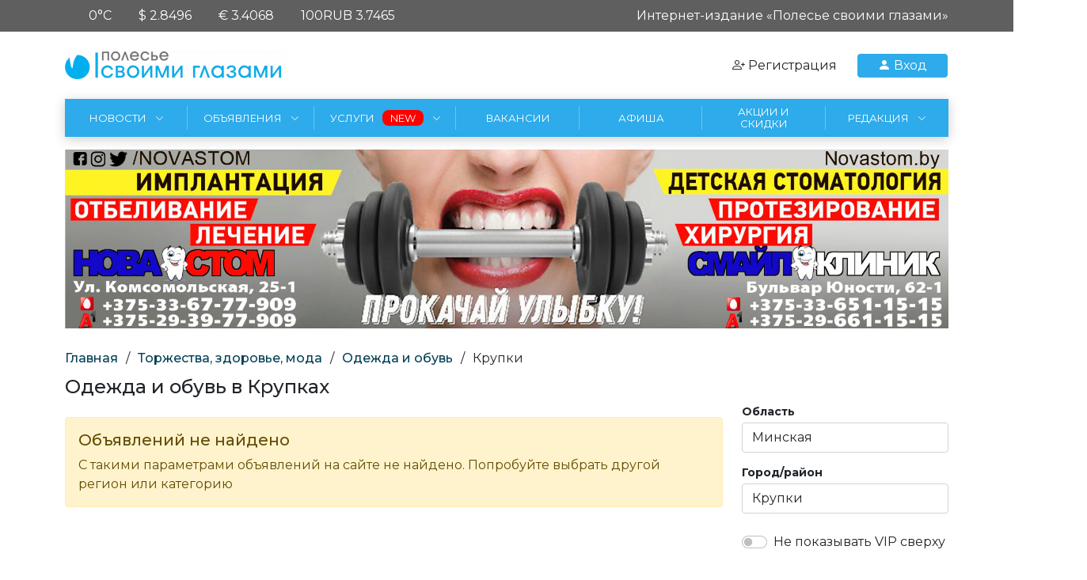

--- FILE ---
content_type: text/html; charset=utf-8
request_url: https://glaza.info/board/torzhestva-zdorove-moda/odezhda-i-obuv/filter/city%7C147
body_size: 15681
content:
<!doctype html>
<html lang="ru" class="no-js">
	<head>
		<meta name="viewport" content="width=device-width, initial-scale=1">
		<title>Одежда и обувь в Крупках. Бесплатные объяыления.</title>
<meta name="charset" content="utf-8">
<meta name="title" content="Одежда и обувь в Крупках. Бесплатные объяыления.">
<meta name="description" content="Бесплатные объявления. Одежда и обувь в Крупках. Объявления о предложении, покупке, поиске, обмене, продаже, спросе на сайте Своими Глазами">
<meta name="keywords" content="">
<meta name="generator" content="DataLife Engine (https://dle-news.ru)">
<link rel="canonical" href="https://glaza.info/board/torzhestva-zdorove-moda/odezhda-i-obuv/filter/city%7C147">
<link rel="alternate" type="application/rss+xml" title="" href="https://glaza.info/board/torzhestva-zdorove-moda/odezhda-i-obuv/rss.xml">
<link rel="search" type="application/opensearchdescription+xml" title="Интернет-портал «Полесье своими глазами» | Бесплатные частные и коммерческие объявления" href="https://glaza.info/index.php?do=opensearch">
<meta property="twitter:card" content="summary">
<meta property="twitter:title" content="Одежда и обувь в Крупках. Бесплатные объяыления.">
<meta property="twitter:description" content="Бесплатные объявления. Одежда и обувь в Крупках. Объявления о предложении, покупке, поиске, обмене, продаже, спросе на сайте Своими Глазами">
<meta property="og:type" content="article">
<meta property="og:site_name" content="Интернет-портал «Полесье своими глазами» | Бесплатные частные и коммерческие объявления">
<meta property="og:title" content="Одежда и обувь в Крупках. Бесплатные объяыления.">
<meta property="og:description" content="Бесплатные объявления. Одежда и обувь в Крупках. Объявления о предложении, покупке, поиске, обмене, продаже, спросе на сайте Своими Глазами">
<link href="/engine/editor/css/default.css?v=1.3.16" rel="stylesheet" type="text/css">
<script src="/engine/classes/js/jquery3.js?v=1.3.16"></script>
<script src="/engine/classes/js/jqueryui3.js?v=1.3.16" defer></script>
<script src="/engine/classes/js/dle_js.js?v=1.3.16" defer></script>
<script type="application/ld+json">{"@context":"https://schema.org","@graph":[{"@type":"BreadcrumbList","@context":"https://schema.org/","itemListElement":[{"@type":"ListItem","position":1,"item":{"@id":"https://glaza.info/","name":"Главная"}},{"@type":"ListItem","position":2,"item":{"@id":"https://glaza.info/board/torzhestva-zdorove-moda/","name":"Торжества, здоровье, мода"}},{"@type":"ListItem","position":3,"item":{"@id":"https://glaza.info/board/torzhestva-zdorove-moda/odezhda-i-obuv/","name":"Одежда и обувь"}},{"@type":"ListItem","position":4,"item":{"@id":null,"name":"Крупки"}}]}]}</script>
		<link rel="preconnect" href="https://fonts.googleapis.com">
		<link rel="preconnect" href="https://fonts.gstatic.com" crossorigin>
		<link href="https://fonts.googleapis.com/css2?family=Montserrat:wght@100;300;400;500;600;700;900&display=swap" rel="stylesheet">
		<link rel="stylesheet" href="/templates/maintemplate/css/bootstrap-icons.css">
		<link rel="stylesheet" href="/templates/maintemplate/css/swiper-bundle.min.css"/>
		
		
		
		<link rel="apple-touch-icon" sizes="57x57" href="https://glaza.info/uploads/images_cache/favicon_57x57.webp">
		<link rel="apple-touch-icon" sizes="60x60" href="https://glaza.info/uploads/images_cache/favicon_60x60.webp">
		<link rel="apple-touch-icon" sizes="72x72" href="https://glaza.info/uploads/images_cache/favicon_72x72.webp">
		<link rel="apple-touch-icon" sizes="76x76" href="https://glaza.info/uploads/images_cache/favicon_76x76.webp">
		<link rel="apple-touch-icon" sizes="114x114" href="https://glaza.info/uploads/images_cache/favicon_114x114.webp">
		<link rel="apple-touch-icon" sizes="120x120" href="https://glaza.info/uploads/images_cache/favicon_120x120.webp">
		<link rel="apple-touch-icon" sizes="144x144" href="https://glaza.info/uploads/images_cache/favicon_144x144.webp">
		<link rel="apple-touch-icon" sizes="152x152" href="https://glaza.info/uploads/images_cache/favicon_152x152.webp">
		<link rel="apple-touch-icon" sizes="180x180" href="https://glaza.info/uploads/images_cache/favicon_180x180.webp">
		<link rel="icon" type="image/png" sizes="192x192"  href="https://glaza.info/uploads/images_cache/favicon_192x192.webp">
		<link rel="icon" type="image/png" sizes="32x32" href="https://glaza.info/uploads/images_cache/favicon_32x32.webp">
		<link rel="icon" type="image/png" sizes="96x96" href="https://glaza.info/uploads/images_cache/favicon_96x96.webp">
		<link rel="icon" type="image/png" sizes="16x16" href="https://glaza.info/uploads/images_cache/favicon_16x16.webp">
		<link rel="manifest" href="/templates/maintemplate/img/favicon/manifest.json">
		<meta name="msapplication-TileColor" content="#ffffff">
		<meta name="msapplication-TileImage" content="https://glaza.info/uploads/images_cache/favicon_144x144.webp">
		<meta name="theme-color" content="#ffffff">
		
		
		
		<link href="/templates/maintemplate/css/bootstrap.min.css" rel="stylesheet" type="text/css">
		<link href="/templates/maintemplate/css/main.css?v=1.3.16" rel="stylesheet" type="text/css">
		
			
    
	<meta name="yandex-verification" content="799e34ba6b87c876" />
	<meta name="google-site-verification" content="R5v9OEl-3wkqScJ4D_pDyagtr2QJ_a5LmrMfb-HiE4s" />
	<!-- Yandex.Metrika counter -->
	<script type="text/javascript" >
	   (function(m,e,t,r,i,k,a){m[i]=m[i]||function(){(m[i].a=m[i].a||[]).push(arguments)};
	   m[i].l=1*new Date();k=e.createElement(t),a=e.getElementsByTagName(t)[0],k.async=1,k.src=r,a.parentNode.insertBefore(k,a)})
	   (window, document, "script", "https://mc.yandex.ru/metrika/tag.js", "ym");

	   ym(62607757, "init", {
			clickmap:true,
			trackLinks:true,
			accurateTrackBounce:true,
			webvisor:true
	   });
	</script>
	<noscript><div><img src="https://mc.yandex.ru/watch/62607757" style="position:absolute; left:-9999px;" alt="" /></div></noscript>
	<!-- /Yandex.Metrika counter -->
      <!-- Global site tag (gtag.js) - Google Analytics -->
<script async src="https://www.googletagmanager.com/gtag/js?id=UA-130042958-4"></script>
<script>
  window.dataLayer = window.dataLayer || [];
  function gtag(){dataLayer.push(arguments);}
  gtag('js', new Date());

  gtag('config', 'UA-130042958-4');
</script>
	</head>
	<body class="cat">
		<header>
	<div class="top-header d-none d-md-block">
		<div class="container">
			<div class="row">
				
				<div class="col-md-6">
					<div class="text-end text-lg-start"><div class='weather-header'><span><div class='icon' style='background-image: url(/uploads/weather/.png)' alt=''></div>0°C</span><span>$ 2.8496</span><span>€ 3.4068</span><span>100RUB 3.7465</span></div></div>
				</div>
				<div class="col-md-6">
					<div class="text-end">Интернет-издание «Полесье своими глазами»</div>
				</div>
			</div>
			
			
		</div>
	</div>
	<div class="top-panel">
		<div class="container d-flex align-items-center justify-content-between">
			<div class="logo">
				<a href="/"><img src="/uploads/images_cache/1663757368_logo_280.webp" alt="logo glaza.info"></a>
			</div>
			<div class="account d-flex align-items-center">
				
				
				
				<a class="register d-none d-md-inline-block" href="/index.php?do=register">
					<i class="bi bi-person-plus"></i> <span>Регистрация</span>
				</a>
				<div class="login btn-login btn-primary" data-bs-toggle="modal" data-bs-target="#loginModal">
					<i class="bi bi-person-fill"></i> Вход
				</div>
				
				
				
				
				<div class="menu-btn d-xl-none">
					<span></span>
					<span></span>
					<span></span>
					<span></span>
				</div>
			</div>
			
		</div>
		
	</div>
	<nav class="top-menu d-none d-xl-block">
		<div class="container">
		

<ul class="menu-list">

<li id="menulist-item-3">
		<a href="/news/"><span>Новости</span><i class="bi bi-chevron-right"></i></a>

				<ul><li id="menulist-item-334">
		<a href="/news/avto/"><span>Автоновости</span></a>

				

	</li><li id="menulist-item-335">
		<a href="/news/oficial/"><span>Официальный Мозырь</span></a>

				

	</li><li id="menulist-item-336">
		<a href="/news/opinions/"><span>Люди и мнения</span></a>

				

	</li><li id="menulist-item-331">
		<a href="/news/events/"><span>События</span></a>

				

	</li><li id="menulist-item-332">
		<a href="/news/accident/"><span>Происшествия</span></a>

				

	</li><li id="menulist-item-333">
		<a href="/news/kultura-i-sport/"><span>Культура и спорт</span></a>

				

	</li></ul>

	</li><li id="menulist-item-2">
		<a href="/board/"><span>Объявления</span><i class="bi bi-chevron-right"></i></a>

				<ul><li id="menulist-item-239">
		<a href="/board/nedvizhimost/"><span>Недвижимость</span><i class="bi bi-chevron-right"></i></a>

				<ul><li id="menulist-item-341">
		<a href="/board/nedvizhimost/hotels/"><span>Гостиничные комплекты</span></a>

				

	</li><li id="menulist-item-240">
		<a href="/board/nedvizhimost/arenda-na-sutki/"><span>Квартиры на сутки</span></a>

				

	</li><li id="menulist-item-241">
		<a href="/board/nedvizhimost/kvartiry-komnaty/"><span>Квартиры, комнаты</span></a>

				

	</li><li id="menulist-item-242">
		<a href="/board/nedvizhimost/doma-kottedzhi-dachi-uchastki/"><span>Дома, коттеджи, дачи, участки</span></a>

				

	</li><li id="menulist-item-243">
		<a href="/board/nedvizhimost/garazhi/"><span>Гаражи</span></a>

				

	</li><li id="menulist-item-244">
		<a href="/board/nedvizhimost/kommercheskaja-nedvizhimost/"><span>Коммерческая недвижимость</span></a>

				

	</li></ul>

	</li><li id="menulist-item-227">
		<a href="/board/trudoustrojstvo-i-obuchenie/"><span>Трудоустройство и обучение</span><i class="bi bi-chevron-right"></i></a>

				<ul><li id="menulist-item-228">
		<a href="/board/trudoustrojstvo-i-obuchenie/ischu-rabotu/"><span>Ищу работу</span></a>

				

	</li><li id="menulist-item-229">
		<a href="/board/trudoustrojstvo-i-obuchenie/trebujutsja-na-rabotu/"><span>Требуются на работу</span></a>

				

	</li><li id="menulist-item-230">
		<a href="/board/trudoustrojstvo-i-obuchenie/kursy-obuchenie/"><span>Курсы, обучение</span></a>

				

	</li><li id="menulist-item-231">
		<a href="/board/trudoustrojstvo-i-obuchenie/find-trudo/"><span>Нуждаюсь в услугах</span></a>

				

	</li></ul>

	</li><li id="menulist-item-216">
		<a href="/board/avtomototehnika/"><span>Автомототехника</span><i class="bi bi-chevron-right"></i></a>

				<ul><li id="menulist-item-223">
		<a href="/board/avtomototehnika/legkovye-a-m-i-minivjeny/"><span>Легковые а/м и минивэны</span></a>

				

	</li><li id="menulist-item-222">
		<a href="/board/avtomototehnika/gruzoviki-avtobusy/"><span>Грузовики, автобусы</span></a>

				

	</li><li id="menulist-item-220">
		<a href="/board/avtomototehnika/avtozapchasti/"><span>Автозапчасти</span></a>

				

	</li><li id="menulist-item-219">
		<a href="/board/avtomototehnika/avtoaksessuary/"><span>Автоаксессуары</span></a>

				

	</li><li id="menulist-item-221">
		<a href="/board/avtomototehnika/shiny-i-diski/"><span>Шины и диски</span></a>

				

	</li><li id="menulist-item-217">
		<a href="/board/avtomototehnika/gruzo-passazhiroperevozki/"><span>Грузо-пассажироперевозки</span></a>

				

	</li><li id="menulist-item-218">
		<a href="/board/avtomototehnika/kommercheskie-uslugi/"><span>Коммерческие услуги</span></a>

				

	</li><li id="menulist-item-224">
		<a href="/board/avtomototehnika/motocikly-skutery/"><span>Мотоциклы, скутеры</span></a>

				

	</li><li id="menulist-item-225">
		<a href="/board/avtomototehnika/selhoz-i-spectehnika/"><span>Сельхоз. и спецтехника</span></a>

				

	</li><li id="menulist-item-226">
		<a href="/board/avtomototehnika/service-auto-moto-technica/"><span>Нуждаюсь в услугах</span></a>

				

	</li></ul>

	</li><li id="menulist-item-259">
		<a href="/board/bytovaja-tehnika-i-jelektronika/"><span>Бытовая техника и электроника</span><i class="bi bi-chevron-right"></i></a>

				<ul><li id="menulist-item-266">
		<a href="/board/bytovaja-tehnika-i-jelektronika/holodilniki/"><span>Холодильники</span></a>

				

	</li><li id="menulist-item-267">
		<a href="/board/bytovaja-tehnika-i-jelektronika/stiralnye-mashiny/"><span>Стиральные машины</span></a>

				

	</li><li id="menulist-item-264">
		<a href="/board/bytovaja-tehnika-i-jelektronika/tehnika-dlja-kuhni/"><span>Техника для кухни</span></a>

				

	</li><li id="menulist-item-261">
		<a href="/board/bytovaja-tehnika-i-jelektronika/shvejnye-mashinki/"><span>Швейные машинки</span></a>

				

	</li><li id="menulist-item-265">
		<a href="/board/bytovaja-tehnika-i-jelektronika/foto-i-videokamery/"><span>Фото- и видеокамеры</span></a>

				

	</li><li id="menulist-item-262">
		<a href="/board/bytovaja-tehnika-i-jelektronika/torgovoe-oborudovanie/"><span>Торговое оборудование</span></a>

				

	</li><li id="menulist-item-263">
		<a href="/board/bytovaja-tehnika-i-jelektronika/tele-video-dvd/"><span>Теле-видео-DVD</span></a>

				

	</li><li id="menulist-item-268">
		<a href="/board/bytovaja-tehnika-i-jelektronika/radiodetali/"><span>Радиодетали</span></a>

				

	</li><li id="menulist-item-269">
		<a href="/board/bytovaja-tehnika-i-jelektronika/bytovaja-tehnika-raznoe/"><span>Бытовая техника - разное</span></a>

				

	</li><li id="menulist-item-270">
		<a href="/board/bytovaja-tehnika-i-jelektronika/audio/"><span>Аудио</span></a>

				

	</li><li id="menulist-item-260">
		<a href="/board/bytovaja-tehnika-i-jelektronika/service-tech/"><span>Коммерческие услуги</span></a>

				

	</li><li id="menulist-item-271">
		<a href="/board/bytovaja-tehnika-i-jelektronika/servicefindel/"><span>Нуждаюсь в услугах</span></a>

				

	</li></ul>

	</li><li id="menulist-item-278">
		<a href="/board/kompjutery-i-orgtehnika/"><span>Компьютеры и оргтехника</span><i class="bi bi-chevron-right"></i></a>

				<ul><li id="menulist-item-280">
		<a href="/board/kompjutery-i-orgtehnika/nastolnye-pk-i-noutbuki/"><span>Настольные ПК и ноутбуки</span></a>

				

	</li><li id="menulist-item-281">
		<a href="/board/kompjutery-i-orgtehnika/komplektujuschie-i-aksessuary/"><span>Комплектующие и аксессуары</span></a>

				

	</li><li id="menulist-item-279">
		<a href="/board/kompjutery-i-orgtehnika/igrovye-pristavki/"><span>Игровые приставки</span></a>

				

	</li><li id="menulist-item-282">
		<a href="/board/kompjutery-i-orgtehnika/orgtehnika/"><span>Оргтехника</span></a>

				

	</li><li id="menulist-item-283">
		<a href="/board/kompjutery-i-orgtehnika/service-pc-find/"><span>Нуждаюсь в услугах</span></a>

				

	</li></ul>

	</li><li id="menulist-item-232">
		<a href="/board/stroitelstvo-i-remont/"><span>Строительство и ремонт</span><i class="bi bi-chevron-right"></i></a>

				<ul><li id="menulist-item-237">
		<a href="/board/stroitelstvo-i-remont/strojmaterialy/"><span>Стройматериалы</span></a>

				

	</li><li id="menulist-item-236">
		<a href="/board/stroitelstvo-i-remont/jelektroinstrument-i-oborudovanie/"><span>Электроинструмент и оборудование</span></a>

				

	</li><li id="menulist-item-235">
		<a href="/board/stroitelstvo-i-remont/santehnika-i-otoplenie/"><span>Сантехника и отопление</span></a>

				

	</li><li id="menulist-item-233">
		<a href="/board/stroitelstvo-i-remont/uslugi-spectehniki/"><span>Услуги спецтехники</span></a>

				

	</li><li id="menulist-item-234">
		<a href="/board/stroitelstvo-i-remont/service-stroyka/"><span>Коммерческие услуги</span></a>

				

	</li><li id="menulist-item-238">
		<a href="/board/stroitelstvo-i-remont/find-service-stroyka/"><span>Нуждаюсь в услугах</span></a>

				

	</li></ul>

	</li><li id="menulist-item-272">
		<a href="/board/sredstva-svjazi/"><span>Средства связи</span><i class="bi bi-chevron-right"></i></a>

				<ul><li id="menulist-item-276">
		<a href="/board/sredstva-svjazi/mobilnye-telefony-smartfony/"><span>Мобильные телефоны, смартфоны</span></a>

				

	</li><li id="menulist-item-275">
		<a href="/board/sredstva-svjazi/planshety/"><span>Планшеты</span></a>

				

	</li><li id="menulist-item-274">
		<a href="/board/sredstva-svjazi/stacionarnye-telefony/"><span>Стационарные телефоны</span></a>

				

	</li><li id="menulist-item-273">
		<a href="/board/sredstva-svjazi/aks-phone/"><span>Аксессуары</span></a>

				

	</li><li id="menulist-item-277">
		<a href="/board/sredstva-svjazi/servicefindsv/"><span>Нуждаюсь в услугах</span></a>

				

	</li></ul>

	</li><li id="menulist-item-322">
		<a href="/board/uslugi/"><span>Услуги</span><i class="bi bi-chevron-right"></i></a>

				<ul><li id="menulist-item-340">
		<a href="/board/uslugi/dizajnerskie-uslugi/"><span>Дизайнерские услуги</span></a>

				

	</li><li id="menulist-item-323">
		<a href="/board/uslugi/juridicheskie-uslugi/"><span>Юридические услуги</span></a>

				

	</li><li id="menulist-item-342">
		<a href="/board/uslugi/buhservice/"><span>Бухгалтерские услуги</span></a>

				

	</li><li id="menulist-item-324">
		<a href="/board/uslugi/kliningovaja-kompanija/"><span>Клининговая компания</span></a>

				

	</li><li id="menulist-item-325">
		<a href="/board/uslugi/ritualnye-uslugi/"><span>Ритуальные услуги</span></a>

				

	</li><li id="menulist-item-326">
		<a href="/board/uslugi/stomatologicheskie-uslugi/"><span>Стоматологические услуги</span></a>

				

	</li></ul>

	</li><li id="menulist-item-284">
		<a href="/board/detskij-mir/"><span>Детский мир</span><i class="bi bi-chevron-right"></i></a>

				<ul><li id="menulist-item-285">
		<a href="/board/detskij-mir/detskie-velosipedy/"><span>Детские велосипеды</span></a>

				

	</li><li id="menulist-item-286">
		<a href="/board/detskij-mir/detskie-koljaski/"><span>Детские коляски</span></a>

				

	</li><li id="menulist-item-288">
		<a href="/board/detskij-mir/igrushki/"><span>Игрушки</span></a>

				

	</li><li id="menulist-item-289">
		<a href="/board/detskij-mir/mebel-dlja-detej/"><span>Мебель для детей</span></a>

				

	</li><li id="menulist-item-290">
		<a href="/board/detskij-mir/detskaja-odezhda-i-obuv/"><span>Детская одежда и обувь</span></a>

				

	</li><li id="menulist-item-287">
		<a href="/board/detskij-mir/dlja-detej-raznoe/"><span>Для детей - разное</span></a>

				

	</li><li id="menulist-item-291">
		<a href="/board/detskij-mir/service-children-find/"><span>Нуждаюсь в услугах</span></a>

				

	</li></ul>

	</li><li id="menulist-item-292">
		<a href="/board/torzhestva-zdorove-moda/"><span>Торжества, здоровье, мода</span><i class="bi bi-chevron-right"></i></a>

				<ul><li id="menulist-item-293">
		<a href="/board/torzhestva-zdorove-moda/atele/"><span>Ателье</span></a>

				

	</li><li id="menulist-item-294">
		<a href="/board/torzhestva-zdorove-moda/salon-krasoty/"><span>Бьюти-сфера</span></a>

				

	</li><li id="menulist-item-295">
		<a href="/board/torzhestva-zdorove-moda/ozdorovitelnyj-massazh/"><span>Оздоровительный массаж</span></a>

				

	</li><li id="menulist-item-296">
		<a href="/board/torzhestva-zdorove-moda/galantereja-tkani/"><span>Галантерея, ткани</span></a>

				

	</li><li id="menulist-item-297">
		<a href="/board/torzhestva-zdorove-moda/medicina-kosmetika/"><span>Медицина, косметика</span></a>

				

	</li><li id="menulist-item-298">
		<a href="/board/torzhestva-zdorove-moda/odezhda-i-obuv/"><span>Одежда и обувь</span></a>

				

	</li><li id="menulist-item-299">
		<a href="/board/torzhestva-zdorove-moda/svadebnye-aksessuary/"><span>Свадебные аксессуары</span></a>

				

	</li><li id="menulist-item-300">
		<a href="/board/torzhestva-zdorove-moda/juvelirnye-izdelija-i-ukrashenija/"><span>Ювелирные изделия и украшения</span></a>

				

	</li><li id="menulist-item-301">
		<a href="/board/torzhestva-zdorove-moda/service-krasota-find/"><span>Нуждаюсь в услугах</span></a>

				

	</li></ul>

	</li><li id="menulist-item-302">
		<a href="/board/sport-aktivnyj-otdyh/"><span>Спорт, активный отдых</span><i class="bi bi-chevron-right"></i></a>

				<ul><li id="menulist-item-303">
		<a href="/board/sport-aktivnyj-otdyh/turisticheskie-uslugi/"><span>Туристические услуги</span></a>

				

	</li><li id="menulist-item-304">
		<a href="/board/sport-aktivnyj-otdyh/ohota-rybalka/"><span>Охота, рыбалка</span></a>

				

	</li><li id="menulist-item-305">
		<a href="/board/sport-aktivnyj-otdyh/sport-turizm/"><span>Спорт, туризм</span></a>

				

	</li><li id="menulist-item-306">
		<a href="/board/sport-aktivnyj-otdyh/velosipedy-samokaty-giroskutery/"><span>Велосипеды, самокаты, гироскутеры</span></a>

				

	</li><li id="menulist-item-307">
		<a href="/board/sport-aktivnyj-otdyh/service-sport-find/"><span>Нуждаюсь в услугах</span></a>

				

	</li></ul>

	</li><li id="menulist-item-308">
		<a href="/board/zhivotnyj-i-rastitelnyj-mir/"><span>Животный и растительный мир</span><i class="bi bi-chevron-right"></i></a>

				<ul><li id="menulist-item-309">
		<a href="/board/zhivotnyj-i-rastitelnyj-mir/vjazka-zhivotnyh/"><span>Вязка животных</span></a>

				

	</li><li id="menulist-item-310">
		<a href="/board/zhivotnyj-i-rastitelnyj-mir/domashnie-pitomcy/"><span>Домашние питомцы</span></a>

				

	</li><li id="menulist-item-311">
		<a href="/board/zhivotnyj-i-rastitelnyj-mir/aksessuary/"><span>Аксессуары для питомцев</span></a>

				

	</li><li id="menulist-item-312">
		<a href="/board/zhivotnyj-i-rastitelnyj-mir/komnatnye-rastenija/"><span>Комнатные растения</span></a>

				

	</li><li id="menulist-item-313">
		<a href="/board/zhivotnyj-i-rastitelnyj-mir/uslugi-v-razdele-find/"><span>Нуждаюсь в услугах</span></a>

				

	</li></ul>

	</li><li id="menulist-item-314">
		<a href="/board/hobbi-kontakty/"><span>Хобби, контакты</span><i class="bi bi-chevron-right"></i></a>

				<ul><li id="menulist-item-315">
		<a href="/board/hobbi-kontakty/aktikvariat-kollekcii/"><span>Антиквариат, коллекции</span></a>

				

	</li><li id="menulist-item-316">
		<a href="/board/hobbi-kontakty/knigi-i-zhurnaly/"><span>Книги и журналы</span></a>

				

	</li><li id="menulist-item-317">
		<a href="/board/hobbi-kontakty/muzykalnye-instrumenty/"><span>Музыкальные инструменты</span></a>

				

	</li><li id="menulist-item-318">
		<a href="/board/hobbi-kontakty/uvlechenija/"><span>Увлечения</span></a>

				

	</li><li id="menulist-item-319">
		<a href="/board/hobbi-kontakty/uslugi-hobbi-find/"><span>Нуждаюсь в услугах</span></a>

				

	</li><li id="menulist-item-320">
		<a href="/board/hobbi-kontakty/bjuro-nahodok/"><span>Бюро находок</span></a>

				

	</li><li id="menulist-item-321">
		<a href="/board/hobbi-kontakty/personalnye-soobschenija/"><span>Персональные сообщения</span></a>

				

	</li></ul>

	</li><li id="menulist-item-245">
		<a href="/board/mebel-i-interer/"><span>Мебель и интерьер</span><i class="bi bi-chevron-right"></i></a>

				<ul><li id="menulist-item-246">
		<a href="/board/mebel-i-interer/remont-i-restavracija-mebeli/"><span>Ремонт и реставрация мебели</span></a>

				

	</li><li id="menulist-item-247">
		<a href="/board/mebel-i-interer/osveschenie-zerkala/"><span>Освещение, зеркала</span></a>

				

	</li><li id="menulist-item-248">
		<a href="/board/mebel-i-interer/mebel/"><span>Мебель</span></a>

				

	</li><li id="menulist-item-249">
		<a href="/board/mebel-i-interer/kovry-shtory-zhaljuzi/"><span>Ковры, шторы, жалюзи</span></a>

				

	</li><li id="menulist-item-250">
		<a href="/board/mebel-i-interer/posuda-kuhonnaja-utvar/"><span>Посуда, кухонная утварь</span></a>

				

	</li><li id="menulist-item-251">
		<a href="/board/mebel-i-interer/predmety-interera/"><span>Предметы интерьера</span></a>

				

	</li><li id="menulist-item-252">
		<a href="/board/mebel-i-interer/service-mebel-find/"><span>Нуждаюсь в услугах</span></a>

				

	</li></ul>

	</li><li id="menulist-item-253">
		<a href="/board/selskoe-hozjajstvo/"><span>Сельское хозяйство</span><i class="bi bi-chevron-right"></i></a>

				<ul><li id="menulist-item-256">
		<a href="/board/selskoe-hozjajstvo/instrumenty-zootovary/"><span>Инструменты, хозтовары</span></a>

				

	</li><li id="menulist-item-257">
		<a href="/board/selskoe-hozjajstvo/dacha-sad-i-ogorod/"><span>Дача, сад и огород</span></a>

				

	</li><li id="menulist-item-258">
		<a href="/board/selskoe-hozjajstvo/service-sh-2/"><span>Нуждаюсь в услугах</span></a>

				

	</li><li id="menulist-item-254">
		<a href="/board/selskoe-hozjajstvo/produkty/"><span>Продукты</span></a>

				

	</li><li id="menulist-item-255">
		<a href="/board/selskoe-hozjajstvo/s-h-zhivotnye/"><span>С/х животные</span></a>

				

	</li></ul>

	</li></ul>

	</li><li id="menulist-item-337">
		<a href="/services/"><span>Услуги</span><i class="bi bi-chevron-right"></i></a>

				<ul><li id="menulist-item-338">
		<a href="/services/tasks/"><span>Заказы</span></a>

				

	</li><li id="menulist-item-339">
		<a href="/services/profiles/"><span>Исполнители</span></a>

				

	</li></ul>

	</li><li id="menulist-item-1">
		<a href="/board/trudoustrojstvo-i-obuchenie/trebujutsja-na-rabotu/filter/city%7C62"><span>Вакансии</span></a>

				

	</li><li id="menulist-item-330">
		<a href="/afisha/"><span>Афиша</span></a>

				

	</li><li id="menulist-item-327">
		<a href="/sales/"><span>Акции и скидки</span></a>

				

	</li><li id="menulist-item-4">
		<a href="/contacts.html"><span>Редакция</span><i class="bi bi-chevron-right"></i></a>

				<ul><li id="menulist-item-329">
		<a href="/advertising.html"><span>Реклама на сайте</span></a>

				

	</li><li id="menulist-item-328">
		<a href="/contacts.html"><span>Контакты редакции</span></a>

				

	</li></ul>

	</li>

</ul>




	
		</div>
	</nav>

</header>
		<main>
			
			
			
				
					
					<div class="container mt-3 mb-3">
					<div class="dle_b_main" data-dlebid="101" data-dlebviews="yes" data-dlebclicks="yes" ><a href="http://Novastom.by/" target="_blank">
    <img data-src="/uploads/banner/Novastom_Banner.jpg" alt="">
</a></div>
					</div>
					
					
				
				
					<div class="speedbar">
	<div class="container">
	<a href="https://glaza.info/">Главная</a><span class="separator">/</span><a href="https://glaza.info/board/torzhestva-zdorove-moda/">Торжества, здоровье, мода</a><span class="separator">/</span><a href="https://glaza.info/board/torzhestva-zdorove-moda/odezhda-i-obuv/">Одежда и обувь</a><span class="separator">/</span>Крупки
	</div>
</div>
				
				
				
				
				
				
				
				
					
					
					<div class="container">
						<div class="row">
							<div class="col-12">
								<div class="page-header">
									<h1 class="h4">Одежда и обувь в Крупках</h1>
								</div>
							</div>
							<div class="col-lg-9 mt-3" id="content">
								
								
								
								
<div class="alert alert-warning" role="alert">
	  <h5>Объявлений не найдено</h5>
	  <p class="mb-0">С такими параметрами объявлений на сайте не найдено. Попробуйте выбрать другой регион или категорию</p>
	</div>
	

								
							</div>
							<div class="col-lg-3">
								
								<div class="sticky">
								<div id="board-filter">
	<form class="dle-filter" method="post">
		<input type="hidden" name="category" value="149">
		<h5 class="d-lg-none mb-4">Фильтр объявлений</h5>
		
		<label class="small d-block mb-1"><b>Область</b></label>
		
		<select id="f-oblast" name="region" class="form-control mb-3">
			<option value='all'>Вся Беларусь</option>
<option  value='56'>Гомельская</option>
<option selected value='57'>Минская</option>
<option  value='58'>Брестская</option>
<option  value='59'>Витебская</option>
<option  value='60'>Гродненская</option>
<option  value='61'>Могилёвская</option>
			
		</select>
		<label class="small d-block mb-1"><b>Город/район</b></label>
		<select id="f-city" name="city" class="form-control mb-3" >
			<option value='all'>Вся область</option>
<option  value='65'>Минск</option>
<option  value='139'>Борисов</option>
<option  value='156'>Солигорск</option>
<option  value='151'>Молодечно</option>
<option  value='142'>Дзержинск</option>
<option  value='143'>Жодино</option>
<option  value='159'>Узда</option>
<option  value='145'>Клецк</option>
<option  value='146'>Копыль</option>
<option  value='154'>Слуцк</option>
<option selected value='147'>Крупки</option>
<option  value='149'>Любань</option>
<option  value='152'>Мядель</option>
<option  value='161'>Червень</option>
<option  value='160'>Фаниполь</option>
<option  value='148'>Логойск</option>
<option  value='153'>Несвиж</option>
<option  value='158'>Столбцы</option>
<option  value='140'>Вилейка</option>
<option  value='144'>Заславль</option>
<option  value='138'>Березино</option>
<option  value='141'>Воложин</option>
<option  value='155'>Смолевичи</option>
<option  value='150'>Марьина Горка</option>
<option  value='157'>Старые Дороги</option>
			
		</select>
		
		
		<div class="form-check form-switch mt-4 mb-4">
		  <input class="form-check-input" name="viptop" value="1" type="checkbox" id="filterviptop"  >
		  <label class="form-check-label" for="filterviptop">Не показывать VIP сверху</label>
		</div>
		<label class="small d-block mb-1"><b>Тип объявления</b></label>
		<select id="f-type" name="type" class="form-control mb-3">
			<option value=''>Любое объявление</option><option value='Продам' >Продам</option><option value='Куплю' >Куплю</option><option value='Меняю' >Меняю</option><option value='Приму' >Приму</option><option value='Отдам' >Отдам</option>
			
		</select>
		
		<button type="submit" class="btn btn-primary w-100">Показать 0 объявлений</button> 
		
		
		
		<!-- <button type="reset" class="btn btn-transparent btn-reset w-100"><i class="bi bi-plus"></i>Очистить фильтры</button> -->
	</form>
	<script>
		
	</script>
</div>
								

<div class="accordion accordion-flush mt-4" id="accordionFlushExample">
  


<div class="accordion-item">
    <h2 class="accordion-header" id="flush-headingOne-198">
      <button class="ps-0 accordion-button collapsed" type="button" data-bs-toggle="collapse" data-bs-target="#flush-collapseOne-198" aria-expanded="false" aria-controls="flush-collapseOne-198">
        Недвижимость
      </button>
    </h2>
    
	
	<div id="flush-collapseOne-198" class="accordion-collapse collapse " aria-labelledby="flush-headingOne" data-bs-parent="#accordionFlushExample">
		<div class="ps-0 accordion-body">
		 <div><a href="https://glaza.info/board/nedvizhimost/"><b>Недвижимость</b></a></div>
		
  
  <div><a href="https://glaza.info/board/nedvizhimost/hotels/">Гостиничные комплекты</a></div>
  
  
  <div><a href="https://glaza.info/board/nedvizhimost/arenda-na-sutki/">Квартиры на сутки</a></div>
  
  
  <div><a href="https://glaza.info/board/nedvizhimost/kvartiry-komnaty/">Квартиры, комнаты</a></div>
  
  
  <div><a href="https://glaza.info/board/nedvizhimost/doma-kottedzhi-dachi-uchastki/">Дома, коттеджи, дачи, участки</a></div>
  
  
  <div><a href="https://glaza.info/board/nedvizhimost/garazhi/">Гаражи</a></div>
  
  
  <div><a href="https://glaza.info/board/nedvizhimost/kommercheskaja-nedvizhimost/">Коммерческая недвижимость</a></div>
  
		</div>
	</div>
  </div>
  
  
<div class="accordion-item">
    <h2 class="accordion-header" id="flush-headingOne-110">
      <button class="ps-0 accordion-button collapsed" type="button" data-bs-toggle="collapse" data-bs-target="#flush-collapseOne-110" aria-expanded="false" aria-controls="flush-collapseOne-110">
        Автомототехника
      </button>
    </h2>
    
	
	<div id="flush-collapseOne-110" class="accordion-collapse collapse " aria-labelledby="flush-headingOne" data-bs-parent="#accordionFlushExample">
		<div class="ps-0 accordion-body">
		 <div><a href="https://glaza.info/board/avtomototehnika/"><b>Автомототехника</b></a></div>
		
  
  <div><a href="https://glaza.info/board/avtomototehnika/legkovye-a-m-i-minivjeny/">Легковые а/м и минивэны</a></div>
  
  
  <div><a href="https://glaza.info/board/avtomototehnika/motocikly-skutery/">Мотоциклы, скутеры</a></div>
  
  
  <div><a href="https://glaza.info/board/avtomototehnika/gruzoviki-avtobusy/">Грузовики, автобусы</a></div>
  
  
  <div><a href="https://glaza.info/board/avtomototehnika/shiny-i-diski/">Шины и диски</a></div>
  
  
  <div><a href="https://glaza.info/board/avtomototehnika/avtoaksessuary/">Автоаксессуары</a></div>
  
  
  <div><a href="https://glaza.info/board/avtomototehnika/avtozapchasti/">Автозапчасти</a></div>
  
  
  <div><a href="https://glaza.info/board/avtomototehnika/selhoz-i-spectehnika/">Сельхоз. и спецтехника</a></div>
  
  
  <div><a href="https://glaza.info/board/avtomototehnika/gruzo-passazhiroperevozki/">Грузо-пассажироперевозки</a></div>
  
  
  <div><a href="https://glaza.info/board/avtomototehnika/kommercheskie-uslugi/">Коммерческие услуги</a></div>
  
  
  <div><a href="https://glaza.info/board/avtomototehnika/service-auto-moto-technica/">Нуждаюсь в услугах</a></div>
  
		</div>
	</div>
  </div>
  
  
<div class="accordion-item">
    <h2 class="accordion-header" id="flush-headingOne-173">
      <button class="ps-0 accordion-button collapsed" type="button" data-bs-toggle="collapse" data-bs-target="#flush-collapseOne-173" aria-expanded="false" aria-controls="flush-collapseOne-173">
        Бытовая техника и электроника
      </button>
    </h2>
    
	
	<div id="flush-collapseOne-173" class="accordion-collapse collapse " aria-labelledby="flush-headingOne" data-bs-parent="#accordionFlushExample">
		<div class="ps-0 accordion-body">
		 <div><a href="https://glaza.info/board/bytovaja-tehnika-i-jelektronika/"><b>Бытовая техника и электроника</b></a></div>
		
  
  <div><a href="https://glaza.info/board/bytovaja-tehnika-i-jelektronika/tele-video-dvd/">Теле-видео-DVD</a></div>
  
  
  <div><a href="https://glaza.info/board/bytovaja-tehnika-i-jelektronika/tehnika-dlja-kuhni/">Техника для кухни</a></div>
  
  
  <div><a href="https://glaza.info/board/bytovaja-tehnika-i-jelektronika/audio/">Аудио</a></div>
  
  
  <div><a href="https://glaza.info/board/bytovaja-tehnika-i-jelektronika/shvejnye-mashinki/">Швейные машинки</a></div>
  
  
  <div><a href="https://glaza.info/board/bytovaja-tehnika-i-jelektronika/foto-i-videokamery/">Фото- и видеокамеры</a></div>
  
  
  <div><a href="https://glaza.info/board/bytovaja-tehnika-i-jelektronika/radiodetali/">Радиодетали</a></div>
  
  
  <div><a href="https://glaza.info/board/bytovaja-tehnika-i-jelektronika/holodilniki/">Холодильники</a></div>
  
  
  <div><a href="https://glaza.info/board/bytovaja-tehnika-i-jelektronika/stiralnye-mashiny/">Стиральные машины</a></div>
  
  
  <div><a href="https://glaza.info/board/bytovaja-tehnika-i-jelektronika/torgovoe-oborudovanie/">Торговое оборудование</a></div>
  
  
  <div><a href="https://glaza.info/board/bytovaja-tehnika-i-jelektronika/bytovaja-tehnika-raznoe/">Бытовая техника - разное</a></div>
  
  
  <div><a href="https://glaza.info/board/bytovaja-tehnika-i-jelektronika/service-tech/">Коммерческие услуги</a></div>
  
  
  <div><a href="https://glaza.info/board/bytovaja-tehnika-i-jelektronika/servicefindel/">Нуждаюсь в услугах</a></div>
  
		</div>
	</div>
  </div>
  
  
<div class="accordion-item">
    <h2 class="accordion-header" id="flush-headingOne-161">
      <button class="ps-0 accordion-button collapsed" type="button" data-bs-toggle="collapse" data-bs-target="#flush-collapseOne-161" aria-expanded="false" aria-controls="flush-collapseOne-161">
        Компьютеры и оргтехника
      </button>
    </h2>
    
	
	<div id="flush-collapseOne-161" class="accordion-collapse collapse " aria-labelledby="flush-headingOne" data-bs-parent="#accordionFlushExample">
		<div class="ps-0 accordion-body">
		 <div><a href="https://glaza.info/board/kompjutery-i-orgtehnika/"><b>Компьютеры и оргтехника</b></a></div>
		
  
  <div><a href="https://glaza.info/board/kompjutery-i-orgtehnika/nastolnye-pk-i-noutbuki/">Настольные ПК и ноутбуки</a></div>
  
  
  <div><a href="https://glaza.info/board/kompjutery-i-orgtehnika/komplektujuschie-i-aksessuary/">Комплектующие и аксессуары</a></div>
  
  
  <div><a href="https://glaza.info/board/kompjutery-i-orgtehnika/igrovye-pristavki/">Игровые приставки</a></div>
  
  
  <div><a href="https://glaza.info/board/kompjutery-i-orgtehnika/orgtehnika/">Оргтехника</a></div>
  
  
  <div><a href="https://glaza.info/board/kompjutery-i-orgtehnika/service-pc-find/">Нуждаюсь в услугах</a></div>
  
		</div>
	</div>
  </div>
  
  
<div class="accordion-item">
    <h2 class="accordion-header" id="flush-headingOne-167">
      <button class="ps-0 accordion-button collapsed" type="button" data-bs-toggle="collapse" data-bs-target="#flush-collapseOne-167" aria-expanded="false" aria-controls="flush-collapseOne-167">
        Средства связи
      </button>
    </h2>
    
	
	<div id="flush-collapseOne-167" class="accordion-collapse collapse " aria-labelledby="flush-headingOne" data-bs-parent="#accordionFlushExample">
		<div class="ps-0 accordion-body">
		 <div><a href="https://glaza.info/board/sredstva-svjazi/"><b>Средства связи</b></a></div>
		
  
  <div><a href="https://glaza.info/board/sredstva-svjazi/mobilnye-telefony-smartfony/">Мобильные телефоны, смартфоны</a></div>
  
  
  <div><a href="https://glaza.info/board/sredstva-svjazi/planshety/">Планшеты</a></div>
  
  
  <div><a href="https://glaza.info/board/sredstva-svjazi/aks-phone/">Аксессуары</a></div>
  
  
  <div><a href="https://glaza.info/board/sredstva-svjazi/stacionarnye-telefony/">Стационарные телефоны</a></div>
  
  
  <div><a href="https://glaza.info/board/sredstva-svjazi/servicefindsv/">Нуждаюсь в услугах</a></div>
  
		</div>
	</div>
  </div>
  
  
<div class="accordion-item">
    <h2 class="accordion-header" id="flush-headingOne-119">
      <button class="ps-0 accordion-button collapsed" type="button" data-bs-toggle="collapse" data-bs-target="#flush-collapseOne-119" aria-expanded="false" aria-controls="flush-collapseOne-119">
        Трудоустройство и обучение
      </button>
    </h2>
    
	
	<div id="flush-collapseOne-119" class="accordion-collapse collapse " aria-labelledby="flush-headingOne" data-bs-parent="#accordionFlushExample">
		<div class="ps-0 accordion-body">
		 <div><a href="https://glaza.info/board/trudoustrojstvo-i-obuchenie/"><b>Трудоустройство и обучение</b></a></div>
		
  
  <div><a href="https://glaza.info/board/trudoustrojstvo-i-obuchenie/ischu-rabotu/">Ищу работу</a></div>
  
  
  <div><a href="https://glaza.info/board/trudoustrojstvo-i-obuchenie/trebujutsja-na-rabotu/">Требуются на работу</a></div>
  
  
  <div><a href="https://glaza.info/board/trudoustrojstvo-i-obuchenie/kursy-obuchenie/">Курсы, обучение</a></div>
  
  
  <div><a href="https://glaza.info/board/trudoustrojstvo-i-obuchenie/find-trudo/">Нуждаюсь в услугах</a></div>
  
		</div>
	</div>
  </div>
  
  
<div class="accordion-item">
    <h2 class="accordion-header" id="flush-headingOne-206">
      <button class="ps-0 accordion-button collapsed" type="button" data-bs-toggle="collapse" data-bs-target="#flush-collapseOne-206" aria-expanded="false" aria-controls="flush-collapseOne-206">
        Строительство и ремонт
      </button>
    </h2>
    
	
	<div id="flush-collapseOne-206" class="accordion-collapse collapse " aria-labelledby="flush-headingOne" data-bs-parent="#accordionFlushExample">
		<div class="ps-0 accordion-body">
		 <div><a href="https://glaza.info/board/stroitelstvo-i-remont/"><b>Строительство и ремонт</b></a></div>
		
  
  <div><a href="https://glaza.info/board/stroitelstvo-i-remont/uslugi-spectehniki/">Услуги спецтехники</a></div>
  
  
  <div><a href="https://glaza.info/board/stroitelstvo-i-remont/service-stroyka/">Коммерческие услуги</a></div>
  
  
  <div><a href="https://glaza.info/board/stroitelstvo-i-remont/santehnika-i-otoplenie/">Сантехника и отопление</a></div>
  
  
  <div><a href="https://glaza.info/board/stroitelstvo-i-remont/jelektroinstrument-i-oborudovanie/">Электроинструмент и оборудование</a></div>
  
  
  <div><a href="https://glaza.info/board/stroitelstvo-i-remont/strojmaterialy/">Стройматериалы</a></div>
  
  
  <div><a href="https://glaza.info/board/stroitelstvo-i-remont/find-service-stroyka/">Нуждаюсь в услугах</a></div>
  
		</div>
	</div>
  </div>
  
  
<div class="accordion-item">
    <h2 class="accordion-header" id="flush-headingOne-185">
      <button class="ps-0 accordion-button collapsed" type="button" data-bs-toggle="collapse" data-bs-target="#flush-collapseOne-185" aria-expanded="false" aria-controls="flush-collapseOne-185">
        Мебель и интерьер
      </button>
    </h2>
    
	
	<div id="flush-collapseOne-185" class="accordion-collapse collapse " aria-labelledby="flush-headingOne" data-bs-parent="#accordionFlushExample">
		<div class="ps-0 accordion-body">
		 <div><a href="https://glaza.info/board/mebel-i-interer/"><b>Мебель и интерьер</b></a></div>
		
  
  <div><a href="https://glaza.info/board/mebel-i-interer/remont-i-restavracija-mebeli/">Ремонт и реставрация мебели</a></div>
  
  
  <div><a href="https://glaza.info/board/mebel-i-interer/osveschenie-zerkala/">Освещение, зеркала</a></div>
  
  
  <div><a href="https://glaza.info/board/mebel-i-interer/mebel/">Мебель</a></div>
  
  
  <div><a href="https://glaza.info/board/mebel-i-interer/kovry-shtory-zhaljuzi/">Ковры, шторы, жалюзи</a></div>
  
  
  <div><a href="https://glaza.info/board/mebel-i-interer/posuda-kuhonnaja-utvar/">Посуда, кухонная утварь</a></div>
  
  
  <div><a href="https://glaza.info/board/mebel-i-interer/predmety-interera/">Предметы интерьера</a></div>
  
  
  <div><a href="https://glaza.info/board/mebel-i-interer/service-mebel-find/">Нуждаюсь в услугах</a></div>
  
		</div>
	</div>
  </div>
  
  
<div class="accordion-item">
    <h2 class="accordion-header" id="flush-headingOne-192">
      <button class="ps-0 accordion-button collapsed" type="button" data-bs-toggle="collapse" data-bs-target="#flush-collapseOne-192" aria-expanded="false" aria-controls="flush-collapseOne-192">
        Сельское хозяйство
      </button>
    </h2>
    
	
	<div id="flush-collapseOne-192" class="accordion-collapse collapse " aria-labelledby="flush-headingOne" data-bs-parent="#accordionFlushExample">
		<div class="ps-0 accordion-body">
		 <div><a href="https://glaza.info/board/selskoe-hozjajstvo/"><b>Сельское хозяйство</b></a></div>
		
  
  <div><a href="https://glaza.info/board/selskoe-hozjajstvo/produkty/">Продукты</a></div>
  
  
  <div><a href="https://glaza.info/board/selskoe-hozjajstvo/s-h-zhivotnye/">С/х животные</a></div>
  
  
  <div><a href="https://glaza.info/board/selskoe-hozjajstvo/instrumenty-zootovary/">Инструменты, хозтовары</a></div>
  
  
  <div><a href="https://glaza.info/board/selskoe-hozjajstvo/dacha-sad-i-ogorod/">Дача, сад и огород</a></div>
  
  
  <div><a href="https://glaza.info/board/selskoe-hozjajstvo/service-sh-2/">Нуждаюсь в услугах</a></div>
  
		</div>
	</div>
  </div>
  
  
<div class="accordion-item">
    <h2 class="accordion-header" id="flush-headingOne-153">
      <button class="ps-0 accordion-button collapsed" type="button" data-bs-toggle="collapse" data-bs-target="#flush-collapseOne-153" aria-expanded="false" aria-controls="flush-collapseOne-153">
        Детский мир
      </button>
    </h2>
    
	
	<div id="flush-collapseOne-153" class="accordion-collapse collapse " aria-labelledby="flush-headingOne" data-bs-parent="#accordionFlushExample">
		<div class="ps-0 accordion-body">
		 <div><a href="https://glaza.info/board/detskij-mir/"><b>Детский мир</b></a></div>
		
  
  <div><a href="https://glaza.info/board/detskij-mir/detskie-velosipedy/">Детские велосипеды</a></div>
  
  
  <div><a href="https://glaza.info/board/detskij-mir/detskie-koljaski/">Детские коляски</a></div>
  
  
  <div><a href="https://glaza.info/board/detskij-mir/dlja-detej-raznoe/">Для детей - разное</a></div>
  
  
  <div><a href="https://glaza.info/board/detskij-mir/igrushki/">Игрушки</a></div>
  
  
  <div><a href="https://glaza.info/board/detskij-mir/mebel-dlja-detej/">Мебель для детей</a></div>
  
  
  <div><a href="https://glaza.info/board/detskij-mir/detskaja-odezhda-i-obuv/">Детская одежда и обувь</a></div>
  
  
  <div><a href="https://glaza.info/board/detskij-mir/service-children-find/">Нуждаюсь в услугах</a></div>
  
		</div>
	</div>
  </div>
  
  
<div class="accordion-item">
    <h2 class="accordion-header" id="flush-headingOne-146">
      <button class="ps-0 accordion-button collapsed" type="button" data-bs-toggle="collapse" data-bs-target="#flush-collapseOne-146" aria-expanded="false" aria-controls="flush-collapseOne-146">
        Торжества, здоровье, мода
      </button>
    </h2>
    
	
	<div id="flush-collapseOne-146" class="accordion-collapse collapse " aria-labelledby="flush-headingOne" data-bs-parent="#accordionFlushExample">
		<div class="ps-0 accordion-body">
		 <div><a href="https://glaza.info/board/torzhestva-zdorove-moda/"><b>Торжества, здоровье, мода</b></a></div>
		
  
  <div><a href="https://glaza.info/board/torzhestva-zdorove-moda/atele/">Ателье</a></div>
  
  
  <div><a href="https://glaza.info/board/torzhestva-zdorove-moda/salon-krasoty/">Бьюти-сфера</a></div>
  
  
  <div><a href="https://glaza.info/board/torzhestva-zdorove-moda/ozdorovitelnyj-massazh/">Оздоровительный массаж</a></div>
  
  
  <div><a href="https://glaza.info/board/torzhestva-zdorove-moda/galantereja-tkani/">Галантерея, ткани</a></div>
  
  
  <div><a href="https://glaza.info/board/torzhestva-zdorove-moda/medicina-kosmetika/">Медицина, косметика</a></div>
  
  
  <div><a href="https://glaza.info/board/torzhestva-zdorove-moda/odezhda-i-obuv/">Одежда и обувь</a></div>
  
  
  <div><a href="https://glaza.info/board/torzhestva-zdorove-moda/svadebnye-aksessuary/">Свадебные аксессуары</a></div>
  
  
  <div><a href="https://glaza.info/board/torzhestva-zdorove-moda/juvelirnye-izdelija-i-ukrashenija/">Ювелирные изделия и украшения</a></div>
  
  
  <div><a href="https://glaza.info/board/torzhestva-zdorove-moda/service-krasota-find/">Нуждаюсь в услугах</a></div>
  
		</div>
	</div>
  </div>
  
  
<div class="accordion-item">
    <h2 class="accordion-header" id="flush-headingOne-141">
      <button class="ps-0 accordion-button collapsed" type="button" data-bs-toggle="collapse" data-bs-target="#flush-collapseOne-141" aria-expanded="false" aria-controls="flush-collapseOne-141">
        Спорт, активный отдых
      </button>
    </h2>
    
	
	<div id="flush-collapseOne-141" class="accordion-collapse collapse " aria-labelledby="flush-headingOne" data-bs-parent="#accordionFlushExample">
		<div class="ps-0 accordion-body">
		 <div><a href="https://glaza.info/board/sport-aktivnyj-otdyh/"><b>Спорт, активный отдых</b></a></div>
		
  
  <div><a href="https://glaza.info/board/sport-aktivnyj-otdyh/turisticheskie-uslugi/">Туристические услуги</a></div>
  
  
  <div><a href="https://glaza.info/board/sport-aktivnyj-otdyh/ohota-rybalka/">Охота, рыбалка</a></div>
  
  
  <div><a href="https://glaza.info/board/sport-aktivnyj-otdyh/sport-turizm/">Спорт, туризм</a></div>
  
  
  <div><a href="https://glaza.info/board/sport-aktivnyj-otdyh/velosipedy-samokaty-giroskutery/">Велосипеды, самокаты, гироскутеры</a></div>
  
  
  <div><a href="https://glaza.info/board/sport-aktivnyj-otdyh/service-sport-find/">Нуждаюсь в услугах</a></div>
  
		</div>
	</div>
  </div>
  
  
<div class="accordion-item">
    <h2 class="accordion-header" id="flush-headingOne-136">
      <button class="ps-0 accordion-button collapsed" type="button" data-bs-toggle="collapse" data-bs-target="#flush-collapseOne-136" aria-expanded="false" aria-controls="flush-collapseOne-136">
        Животный и растительный мир
      </button>
    </h2>
    
	
	<div id="flush-collapseOne-136" class="accordion-collapse collapse " aria-labelledby="flush-headingOne" data-bs-parent="#accordionFlushExample">
		<div class="ps-0 accordion-body">
		 <div><a href="https://glaza.info/board/zhivotnyj-i-rastitelnyj-mir/"><b>Животный и растительный мир</b></a></div>
		
  
  <div><a href="https://glaza.info/board/zhivotnyj-i-rastitelnyj-mir/vjazka-zhivotnyh/">Вязка животных</a></div>
  
  
  <div><a href="https://glaza.info/board/zhivotnyj-i-rastitelnyj-mir/domashnie-pitomcy/">Домашние питомцы</a></div>
  
  
  <div><a href="https://glaza.info/board/zhivotnyj-i-rastitelnyj-mir/aksessuary/">Аксессуары для питомцев</a></div>
  
  
  <div><a href="https://glaza.info/board/zhivotnyj-i-rastitelnyj-mir/komnatnye-rastenija/">Комнатные растения</a></div>
  
  
  <div><a href="https://glaza.info/board/zhivotnyj-i-rastitelnyj-mir/uslugi-v-razdele-find/">Нуждаюсь в услугах</a></div>
  
		</div>
	</div>
  </div>
  
  
<div class="accordion-item">
    <h2 class="accordion-header" id="flush-headingOne-130">
      <button class="ps-0 accordion-button collapsed" type="button" data-bs-toggle="collapse" data-bs-target="#flush-collapseOne-130" aria-expanded="false" aria-controls="flush-collapseOne-130">
        Хобби, контакты
      </button>
    </h2>
    
	
	<div id="flush-collapseOne-130" class="accordion-collapse collapse " aria-labelledby="flush-headingOne" data-bs-parent="#accordionFlushExample">
		<div class="ps-0 accordion-body">
		 <div><a href="https://glaza.info/board/hobbi-kontakty/"><b>Хобби, контакты</b></a></div>
		
  
  <div><a href="https://glaza.info/board/hobbi-kontakty/aktikvariat-kollekcii/">Антиквариат, коллекции</a></div>
  
  
  <div><a href="https://glaza.info/board/hobbi-kontakty/knigi-i-zhurnaly/">Книги и журналы</a></div>
  
  
  <div><a href="https://glaza.info/board/hobbi-kontakty/muzykalnye-instrumenty/">Музыкальные инструменты</a></div>
  
  
  <div><a href="https://glaza.info/board/hobbi-kontakty/uvlechenija/">Увлечения</a></div>
  
  
  <div><a href="https://glaza.info/board/hobbi-kontakty/uslugi-hobbi-find/">Нуждаюсь в услугах</a></div>
  
  
  <div><a href="https://glaza.info/board/hobbi-kontakty/bjuro-nahodok/">Бюро находок</a></div>
  
  
  <div><a href="https://glaza.info/board/hobbi-kontakty/personalnye-soobschenija/">Персональные сообщения</a></div>
  
		</div>
	</div>
  </div>
  
  
<div class="accordion-item">
    <h2 class="accordion-header" id="flush-headingOne-124">
      <button class="ps-0 accordion-button collapsed" type="button" data-bs-toggle="collapse" data-bs-target="#flush-collapseOne-124" aria-expanded="false" aria-controls="flush-collapseOne-124">
        Услуги
      </button>
    </h2>
    
	
	<div id="flush-collapseOne-124" class="accordion-collapse collapse " aria-labelledby="flush-headingOne" data-bs-parent="#accordionFlushExample">
		<div class="ps-0 accordion-body">
		 <div><a href="https://glaza.info/board/uslugi/"><b>Услуги</b></a></div>
		
  
  <div><a href="https://glaza.info/board/uslugi/dizajnerskie-uslugi/">Дизайнерские услуги</a></div>
  
  
  <div><a href="https://glaza.info/board/uslugi/juridicheskie-uslugi/">Юридические услуги</a></div>
  
  
  <div><a href="https://glaza.info/board/uslugi/buhservice/">Бухгалтерские услуги</a></div>
  
  
  <div><a href="https://glaza.info/board/uslugi/kliningovaja-kompanija/">Клининговая компания</a></div>
  
  
  <div><a href="https://glaza.info/board/uslugi/ritualnye-uslugi/">Ритуальные услуги</a></div>
  
  
  <div><a href="https://glaza.info/board/uslugi/stomatologicheskie-uslugi/">Стоматологические услуги</a></div>
  
		</div>
	</div>
  </div>
  
  

</div>




								<div class="sidebar-right-news">
	
	
	
	<div class="sidebar-block">
		<div class="dle_b_banner0" data-dlebid="42" data-dlebviews="yes" data-dlebclicks="yes" ><a href="https://ok-mebel.by/" target="_blank">
<img data-src="/uploads/banner/Lukashevich_11-25_01.gif" alt="">
</a></div>
		
		<div class="dle_b_banner2" data-dlebid="100" data-dlebviews="yes" data-dlebclicks="yes" ><a href="http://pamyat-mozyr.by/" target="_blank">
    <img data-src="/uploads/banner/Sinyavsky_Pamyat_GL.gif" alt="">
</a></div>
		<div class="dle_b_banner3" data-dlebid="61" data-dlebviews="yes" data-dlebclicks="yes" ><a href="http://mozyrstroymaterialy.by/" target="_blank">
    <img data-src="https://board.glaza.info/uploads/banner/MozStroyMat_bok_oboi.jpg" alt="">
</a></div>
		<div class="dle_b_ybanner" data-dlebid="48" data-dlebviews="yes" data-dlebclicks="yes" ><!-- Yandex.RTB R-A-604609-2 -->
<div id="yandex_rtb_R-A-604609-2" class="text-center"></div>
<script type="text/javascript">
    (function(w, d, n, s, t) {
        w[n] = w[n] || [];
        w[n].push(function() {
            Ya.Context.AdvManager.render({
                blockId: "R-A-604609-2",
                renderTo: "yandex_rtb_R-A-604609-2",
                async: true
            });
        });
        t = d.getElementsByTagName("script")[0];
        s = d.createElement("script");
        s.type = "text/javascript";
        s.src = "//an.yandex.ru/system/context.js";
        s.async = true;
        t.parentNode.insertBefore(s, t);
    })(this, this.document, "yandexContextAsyncCallbacks");
</script></div>
	</div>
</div>
								</div>
							</div>
							<div class="col-12">
								
<div class="swiper short-board-slider mt-3 mb-3" id="newboardslider">
	<h5>Последние добавленные объявления</h5>
      <div class="swiper-wrapper">

<div class="swiper-slide">
	<a class="item swiper-lazy" href="https://glaza.info/board/selskoe-hozjajstvo/s-h-zhivotnye/94959-kabanchik.html" data-background='/engine/skins/images/noimage.jpg'>
		
		<div class="title"><span class="catname">С/х животные</span>Кабанчик.<span class="slider-price"><span class='price-full' data-price='7'><span class='price-byn'><span class='int'>7</span><span class='float'>00</span> р.</span><span class='price-val'>2.46 $</span></span></span></div>
		<div class="date">31 янв 12:07</div>
	</a>

</div>







<div class="swiper-slide">
	<a class="item swiper-lazy" href="https://glaza.info/board/nedvizhimost/doma-kottedzhi-dachi-uchastki/94958-kuplju-dachu.html" data-background='https://glaza.info/uploads/posts/2026-01/thumbs/img_2052.webp'>
		
		<div class="title"><span class="catname">Дома, коттеджи, дачи, участки</span>Куплю дачу<span class="slider-price"><span class='price-full' data-price='6000'><span class='price-byn'><span class='int'>6 000</span><span class='float'>00</span> р.</span><span class='price-val'>2105.56 $</span></span></span></div>
		<div class="date">31 янв 07:51</div>
	</a>

</div>







<div class="swiper-slide">
	<a class="item swiper-lazy" href="https://glaza.info/board/bytovaja-tehnika-i-jelektronika/tele-video-dvd/94957-televizor-soni-bolshoj.html" data-background='https://glaza.info/uploads/posts/2026-01/thumbs/img-619d60fae913f4e24ba4e2d28ba9eeb0-v.webp'>
		
		<div class="title"><span class="catname">Теле-видео-DVD</span>ТЕЛЕВИЗОР СОНИ БОЛЬШОЙ<span class="slider-price"><span class='price-full' data-price='250'><span class='price-byn'><span class='int'>250</span><span class='float'>00</span> р.</span><span class='price-val'>87.73 $</span></span></span></div>
		<div class="date">30 янв 22:20</div>
	</a>

</div>







<div class="swiper-slide">
	<a class="item swiper-lazy" href="https://glaza.info/board/bytovaja-tehnika-i-jelektronika/bytovaja-tehnika-raznoe/94956-remont-bytovoj-tehniki-mozyr.html" data-background='https://glaza.info/uploads/posts/2026-01/thumbs/dfcd0623fc8ec93f8198fee7a780ebde.webp'>
		
		<div class="title"><span class="catname">Бытовая техника - разное</span>Ремонт бытовой техники мозырь<span class="slider-price"><span class='price-full' data-price='0'><span class='price-byn'>Бесплатно</span></span></span></div>
		<div class="date">30 янв 21:40</div>
	</a>

</div>







<div class="swiper-slide">
	<a class="item swiper-lazy" href="https://glaza.info/board/mebel-i-interer/mebel/94955-matras-pinskdrev.html" data-background='https://glaza.info/uploads/posts/2026-01/thumbs/img_20251101_091206.webp'>
		
		<div class="title"><span class="catname">Мебель</span>МАТРАС ПИНСКДРЕВ 2:180<span class="slider-price"><span class='price-full' data-price='350'><span class='price-byn'><span class='int'>350</span><span class='float'>00</span> р.</span><span class='price-val'>122.82 $</span></span></span></div>
		<div class="date">30 янв 21:29</div>
	</a>

</div>







<div class="swiper-slide">
	<a class="item swiper-lazy" href="https://glaza.info/board/nedvizhimost/kvartiry-komnaty/94954-prodam-3h-komnatnuju-kvartiru.html" data-background='https://glaza.info/uploads/posts/2026-01/thumbs/img_20260130_193828.webp'>
		
		<div class="title"><span class="catname">Квартиры, комнаты</span>ПРОДАМ 3Х- КОМНАТНУЮ КВАРТИРУ<span class="slider-price"><span class='price-full' data-price='105435.2'><span class='price-byn'><span class='int'>105 435</span><span class='float'>20</span> р.</span><span class='price-val'>37000 $</span></span></span></div>
		<div class="date">30 янв 19:41</div>
	</a>

</div>







<div class="swiper-slide">
	<a class="item swiper-lazy" href="https://glaza.info/board/nedvizhimost/doma-kottedzhi-dachi-uchastki/94953-kuplju-dachu.html" data-background='/engine/skins/images/noimage.jpg'>
		
		<div class="title"><span class="catname">Дома, коттеджи, дачи, участки</span>Куплю дачу<span class="slider-price"><span class='price-full' data-price='0'><span class='price-byn'>Договорная</span></span></span></div>
		<div class="date">30 янв 09:47</div>
	</a>

</div>







<div class="swiper-slide">
	<a class="item swiper-lazy" href="https://glaza.info/board/nedvizhimost/doma-kottedzhi-dachi-uchastki/94952-kuplju-uchastok-zemli-v-mozyre.html" data-background='/engine/skins/images/noimage.jpg'>
		
		<div class="title"><span class="catname">Дома, коттеджи, дачи, участки</span>Куплю участок земли в мозыре<span class="slider-price"><span class='price-full' data-price='0'><span class='price-byn'>Договорная</span></span></span></div>
		<div class="date">29 янв 22:45</div>
	</a>

</div>







<div class="swiper-slide">
	<a class="item swiper-lazy" href="https://glaza.info/board/nedvizhimost/kvartiry-komnaty/94951-3-komn-kv-ra-gmozyr-ul-uljanovskaja-d5.html" data-background='https://glaza.info/uploads/posts/2026-01/thumbs/img_6866.webp'>
		
		<div class="title"><span class="catname">Квартиры, комнаты</span>3-комн. кв-ра г.Мозырь ул. Ульяновская д.5<span class="slider-price"><span class='price-full' data-price='132506.4'><span class='price-byn'><span class='int'>132 506</span><span class='float'>40</span> р.</span><span class='price-val'>46500 $</span></span></span></div>
		<div class="date">29 янв 17:21</div>
	</a>

</div>







<div class="swiper-slide">
	<a class="item swiper-lazy" href="https://glaza.info/board/nedvizhimost/kvartiry-komnaty/94949-prodam-3ju-kvartiru-novostrojku.html" data-background='/engine/skins/images/noimage.jpg'>
		
		<div class="title"><span class="catname">Квартиры, комнаты</span>Продам 3ю квартиру новостройку<span class="slider-price"><span class='price-full' data-price='185508.96'><span class='price-byn'><span class='int'>185 508</span><span class='float'>96</span> р.</span><span class='price-val'>65100 $</span></span></span></div>
		<div class="date">28 янв 20:56</div>
	</a>

</div>







<div class="swiper-slide">
	<a class="item swiper-lazy" href="https://glaza.info/board/sport-aktivnyj-otdyh/ohota-rybalka/94948-spinning-dlja-mormyshinga.html" data-background='https://glaza.info/uploads/posts/2026-01/thumbs/nano-predator-1.webp'>
		
		<div class="title"><span class="catname">Охота, рыбалка</span>Спиннинг для мормышинга<span class="slider-price"><span class='price-full' data-price='70'><span class='price-byn'><span class='int'>70</span><span class='float'>00</span> р.</span><span class='price-val'>24.56 $</span></span></span></div>
		<div class="date">28 янв 20:44</div>
	</a>

</div>







<div class="swiper-slide">
	<a class="item swiper-lazy" href="https://glaza.info/board/trudoustrojstvo-i-obuchenie/ischu-rabotu/94947-ischu-rabotu-po-stroitelstvu.html" data-background='/engine/skins/images/noimage.jpg'>
		
		<div class="title"><span class="catname">Ищу работу</span>Ищу работу по строительству<span class="slider-price"><span class='price-full' data-price='0'><span class='price-byn'>Договорная</span></span></span></div>
		<div class="date">28 янв 19:49</div>
	</a>

</div>







<div class="swiper-slide">
	<a class="item swiper-lazy" href="https://glaza.info/board/nedvizhimost/kvartiry-komnaty/94945-kvartira-mozyr-ul-internacionalnaja-39-3-h-kom.html" data-background='https://glaza.info/uploads/posts/2026-01/thumbs/1769606955.webp'>
		
		<div class="title"><span class="catname">Квартиры, комнаты</span>Квартира Мозырь ул. Интернациональная 39 3-х ком<span class="slider-price"><span class='price-full' data-price='96000'><span class='price-byn'><span class='int'>96 000</span><span class='float'>00</span> р.</span><span class='price-val'>33688.94 $</span></span></span></div>
		<div class="date">28 янв 16:28</div>
	</a>

</div>







<div class="swiper-slide">
	<a class="item swiper-lazy" href="https://glaza.info/board/bytovaja-tehnika-i-jelektronika/tele-video-dvd/94944-televizor.html" data-background='https://glaza.info/uploads/posts/2026-01/thumbs/img_3535-1.webp'>
		
		<div class="title"><span class="catname">Теле-видео-DVD</span>телевизор<span class="slider-price"><span class='price-full' data-price='1000'><span class='price-byn'><span class='int'>1 000</span><span class='float'>00</span> р.</span><span class='price-val'>350.93 $</span></span></span></div>
		<div class="date">28 янв 10:36</div>
	</a>

</div>







<div class="swiper-slide">
	<a class="item swiper-lazy" href="https://glaza.info/board/nedvizhimost/doma-kottedzhi-dachi-uchastki/94943-dom.html" data-background='https://glaza.info/uploads/posts/2026-01/thumbs/1769580396_img20251013160241.webp'>
		
		<div class="title"><span class="catname">Дома, коттеджи, дачи, участки</span>Дом<span class="slider-price"><span class='price-full' data-price='52717.6'><span class='price-byn'><span class='int'>52 717</span><span class='float'>60</span> р.</span><span class='price-val'>18500 $</span></span></span></div>
		<div class="date">28 янв 09:07</div>
	</a>

</div>







<div class="swiper-slide">
	<a class="item swiper-lazy" href="https://glaza.info/board/avtomototehnika/avtozapchasti/94942-kryshka-bagazhnika-volkswagen-sharan-2000-2005.html" data-background='https://glaza.info/uploads/posts/2026-01/thumbs/img-d5f87bee2a9bec85c52ad7597f7e8306-v.webp'>
		
		<div class="title"><span class="catname">Автозапчасти</span>Крышка багажника Volkswagen Sharan 2000-2005<span class="slider-price"><span class='price-full' data-price='600'><span class='price-byn'><span class='int'>600</span><span class='float'>00</span> р.</span><span class='price-val'>210.56 $</span></span></span></div>
		<div class="date">28 янв 00:49</div>
	</a>

</div>







<div class="swiper-slide">
	<a class="item swiper-lazy" href="https://glaza.info/board/avtomototehnika/avtozapchasti/94941-prodam-zapchasti-s-folksvagen-vento-golf3.html" data-background='https://glaza.info/uploads/posts/2026-01/thumbs/img_20251028_130543.webp'>
		
		<div class="title"><span class="catname">Автозапчасти</span>Продам запчасти с Фольксваген Венто, гольф3<span class="slider-price"><span class='price-full' data-price='10'><span class='price-byn'><span class='int'>10</span><span class='float'>00</span> р.</span><span class='price-val'>3.51 $</span></span></span></div>
		<div class="date">27 янв 20:49</div>
	</a>

</div>







<div class="swiper-slide">
	<a class="item swiper-lazy" href="https://glaza.info/board/stroitelstvo-i-remont/santehnika-i-otoplenie/94940-fitingi-santehnicheskie.html" data-background='https://glaza.info/uploads/posts/2026-01/thumbs/20260127_200220.webp'>
		
		<div class="title"><span class="catname">Сантехника и отопление</span>Фитинги сантехнические<span class="slider-price"><span class='price-full' data-price='5'><span class='price-byn'><span class='int'>5</span><span class='float'>00</span> р.</span><span class='price-val'>1.75 $</span></span></span></div>
		<div class="date">27 янв 20:05</div>
	</a>

</div>







<div class="swiper-slide">
	<a class="item swiper-lazy" href="https://glaza.info/board/sredstva-svjazi/aks-phone/94939-kabel.html" data-background='https://glaza.info/uploads/posts/2026-01/thumbs/20260127_172541.webp'>
		
		<div class="title"><span class="catname">Аксессуары</span>Кабель<span class="slider-price"><span class='price-full' data-price='5'><span class='price-byn'><span class='int'>5</span><span class='float'>00</span> р.</span><span class='price-val'>1.75 $</span></span></span></div>
		<div class="date">27 янв 17:30</div>
	</a>

</div>







<div class="swiper-slide">
	<a class="item swiper-lazy" href="https://glaza.info/board/nedvizhimost/doma-kottedzhi-dachi-uchastki/94934-prodam-dom-kirpich-centr-g-kalinkovichi.html" data-background='https://glaza.info/uploads/posts/2026-01/thumbs/1769498896_img_20250415_131359.webp'>
		
		<div class="title"><span class="catname">Дома, коттеджи, дачи, участки</span>Продам дом кирпич центр г. Калинковичи<span class="slider-price"><span class='price-full' data-price='170976'><span class='price-byn'><span class='int'>170 976</span><span class='float'>00</span> р.</span><span class='price-val'>60000 $</span></span></span></div>
		<div class="date">27 янв 10:30</div>
	</a>

</div>

</div>
      <div class="swiper-pagination"></div>
    </div>
	








							</div>
						</div>
					</div>
					
					<div class="d-lg-none filter-btn btn btn-warning btn-lg text-white"><i class="bi bi-sliders"></i>Параметры</div>
					
					
					
				
				
				
				
				
				
				
			
				
			
				
			
			
			
			
			
		</main>
		<footer>
	<div class="container">
		<div class="row">
			<div class="col-md-6 col-lg-3 order-1 order-lg-1">
				<div class="footer-title">
				<i class="bi bi-house-door"></i>Наш адрес
				</div>
				<p>г. Мозырь, ул. Советская, 19 "Б"</p><p><b>График работы:</b><br>ПН-ЧТ: 9.00 - 17.00<br>ПТ: 9.00 - 17.00<br><b>Обед:</b> Без обеда<br>CБ-ВС: выходной</p>
			</div>
			<div class="col-12 col-lg-6 order-3 order-lg-2">
				<div class="footer-title">
				<i class="bi bi-info-circle"></i>Информация
				</div>
				<p>Частное предприятие «Своими Глазами»</p><p>УНП 490428253</p><p>Cв-во № 490428253, от 03.10.2006 г. выдано Мозырским районным исполнительным комитетом</p><p>Св-во о регистрации СМИ № 755 выдано Министерством информации Республики Беларусь 29.10.2009 г.</p><p>Регистрация в государственном информационном ресурсе "Реестр рекламораспространителей"&nbsp; № 757</p>
			</div>
			<div class="col-md-6 col-lg-3 order-2 order-lg-3">
				<div class="footer-title">
				<i class="bi bi-megaphone"></i>Реклама
				</div>
				<p>Размещение рекламы<br><a href="tel:80236221000"><span style="font-size: 18px;"><b>8-0236-22-10-00</b></span></a> (тел./факс)<br><a href="tel:+375296807580"><span style="font-size: 18px;"><b>+375-29-680-75-80</b></span></a></p><p><a href="/public-offer.html">Публичный договор</a><br><a href="https://glaza.info/payments.html">Способы оплаты</a></p>
			</div>
		</div>
	</div>
	<div class="container mt-5">
		<div class="row align-items-end justify-content-between">
			<div class="col-lg-4 mb-4">
				<div class="footer-logo">
					<img src="/uploads/images_cache/logo_white_416.webp" alt="logo glaza.info">
				</div>
			</div>

			<div class="col-lg-5 mb-4">
				<div class="bottom-info">
					<a href="https://webdes.by" target="_blank"><img src="/uploads/%D0%9F%D1%80%D0%BE%D1%87%D0%B8%D0%B5%20%D0%BA%D0%B0%D1%80%D1%82%D0%B8%D0%BD%D0%BA%D0%B8/new_logo_white.webp" class="dev-logo"></a>
					
					<div class="payments-icon"><img src="/uploads/%D0%9F%D1%80%D0%BE%D1%87%D0%B8%D0%B5%20%D0%BA%D0%B0%D1%80%D1%82%D0%B8%D0%BD%D0%BA%D0%B8/bepaid.webp"><img src="/uploads/other_icons/erip-footer-transparent-color.webp"></div>
					
					
				</div>
			</div>
		
		</div>
		
	</div>
		
		
</footer>
		
	
		<div class="mobile-menu d-xl-none">
				
		</div>
		
		
		
		
		
		
		<script>
<!--
var dle_root       = '/';
var dle_admin      = '';
var dle_login_hash = 'e35caf7784a48eaecef243c13aabef565d4c568a';
var dle_group      = 5;
var dle_skin       = 'maintemplate';
var dle_wysiwyg    = '-1';
var quick_wysiwyg  = '1';
var dle_min_search = '4';
var dle_act_lang   = ["Да", "Нет", "Ввод", "Отмена", "Сохранить", "Удалить", "Загрузка. Пожалуйста, подождите..."];
var menu_short     = 'Быстрое редактирование';
var menu_full      = 'Полное редактирование';
var menu_profile   = 'Просмотр профиля';
var menu_send      = 'Отправить сообщение';
var menu_uedit     = 'Админцентр';
var dle_info       = 'Информация';
var dle_confirm    = 'Подтверждение';
var dle_prompt     = 'Ввод информации';
var dle_req_field  = ["Заполните поле с именем", "Заполните поле с сообщением", "Заполните поле с темой сообщения"];
var dle_del_agree  = 'Вы действительно хотите удалить? Данное действие невозможно будет отменить';
var dle_spam_agree = 'Вы действительно хотите отметить пользователя как спамера? Это приведёт к удалению всех его комментариев';
var dle_c_title    = 'Отправка жалобы';
var dle_complaint  = 'Укажите текст Вашей жалобы для администрации:';
var dle_mail       = 'Ваш e-mail:';
var dle_big_text   = 'Выделен слишком большой участок текста.';
var dle_orfo_title = 'Укажите комментарий для администрации к найденной ошибке на странице:';
var dle_p_send     = 'Отправить';
var dle_p_send_ok  = 'Уведомление успешно отправлено';
var dle_save_ok    = 'Изменения успешно сохранены. Обновить страницу?';
var dle_reply_title= 'Ответ на комментарий';
var dle_tree_comm  = '0';
var dle_del_news   = 'Удалить статью';
var dle_sub_agree  = 'Вы действительно хотите подписаться на комментарии к данной публикации?';
var dle_captcha_type  = '1';
var dle_share_interesting  = ["Поделиться ссылкой на выделенный текст", "Twitter", "Facebook", "Вконтакте", "Прямая ссылка:", "Нажмите правой клавишей мыши и выберите «Копировать ссылку»"];
var DLEPlayerLang     = {prev: 'Предыдущий',next: 'Следующий',play: 'Воспроизвести',pause: 'Пауза',mute: 'Выключить звук', unmute: 'Включить звук', settings: 'Настройки', enterFullscreen: 'На полный экран', exitFullscreen: 'Выключить полноэкранный режим', speed: 'Скорость', normal: 'Обычная', quality: 'Качество', pip: 'Режим PiP'};
var dle_user_id = 0;var allow_dle_delete_news   = false;
var dle_search_delay   = false;
var dle_search_value   = '';
jQuery(function($){
FastSearch();
});
//-->
</script>
		
		
		
		
		<script src="/templates/maintemplate/js/jquery.lazyload.min.js"></script>
		<script>
			$('.lazyload, img[data-src]').lazy({
				effect: 'fadeIn',
			});
		</script>
		<script src="/templates/maintemplate/js/bootstrap.bundle.min.js"></script>
		<script src="/templates/maintemplate/js/jquery.mask.min.js"></script>
		
		<script src="/templates/maintemplate/js/swiper-bundle.min.js"></script>
		
		
		<script src="/templates/maintemplate/js/jquery.cookie.js"></script>
		<script src="/templates/maintemplate/js/main.js?v=1.3.16"></script>
		
		
		
		
		
			<div class="modal fade" id="loginModal" tabindex="-1" aria-labelledby="exampleModalLabel" aria-hidden="true">
				  <div class="modal-dialog modal-dialog-centered modal-sm">
					<div class="modal-content">
					  <div class="modal-header">
						<h5 class="modal-title" id="exampleModalLabel">Войти</h5>
						<button type="button" class="btn-close" data-bs-dismiss="modal" aria-label="Close"></button>
					  </div>
					  <div class="modal-body">
							<div class="row justify-content-center justify-content-xl-start">

												<!-- RD Mailform-->
								<form class="text-left offset-top-30 login-form" method="post" id="logform">
									<div class="mb-2" >
										
										<input class="form-control" name="login_name" id="login_name" type="email" placeholder="Электронная почта" required >
									</div>
									<div class="mb-3">
										<div class="form-group">
										<input class="form-control" type="password" name="login_password" id="login_password" placeholder="Пароль" required >
										</div>
									</div>

									

										
											

									<div class="text-center">
										<input name="login" type="hidden" id="login" value="submit" />
										<button class="btn btn-primary" type="submit">Войти на сайт</button>
									</div>
									
									<div class="ili">
										<span>или</span>
									</div>
									
									
									<div class="mt-2">
										<div class="d-flex g-2">
											
											
												<a class="icon-img" href="https://oauth.vk.com/authorize?client_id=7452181&amp;redirect_uri=https%3A%2F%2Fglaza.info%2Findex.php%3Fdo%3Dauth-social%26provider%3Dvk&amp;scope=offline%2Cemail&amp;state=4fe709a0f61497326898ae5ffda13c22&amp;response_type=code&amp;v=5.90"><img class="auth-icon-img" src="/templates/maintemplate/img/socials/vk.png" alt=""></a>
											
											
											
											
												<a class="icon-img" href="https://connect.ok.ru/oauth/authorize?client_id=512000538276&amp;redirect_uri=https%3A%2F%2Fglaza.info%2Findex.php%3Fdo%3Dauth-social%26provider%3Dod&amp;scope=VALUABLE_ACCESS%3BGET_EMAIL&amp;state=4fe709a0f61497326898ae5ffda13c22&amp;response_type=code"><img class="auth-icon-img" src="/templates/maintemplate/img/socials/ok.png" alt=""></a>
											
											
											
											
												<a class="icon-img" href="https://www.facebook.com/dialog/oauth?client_id=890814014764515&amp;redirect_uri=https%3A%2F%2Fglaza.info%2Findex.php%3Fdo%3Dauth-social%26provider%3Dfc&amp;scope=public_profile%2Cemail&amp;display=popup&amp;state=4fe709a0f61497326898ae5ffda13c22&amp;response_type=code"><img class="auth-icon-img" src="/templates/maintemplate/img/socials/fb.png" alt=""></a>
											
											
											
											
												<a class="icon-img" href="https://accounts.google.com/o/oauth2/auth?client_id=846585297154-s9jli8lih4goobmspc28baij9f40kgdf.apps.googleusercontent.com&amp;redirect_uri=https%3A%2F%2Fglaza.info%2Findex.php%3Fdo%3Dauth-social%26provider%3Dgoogle&amp;scope=https%3A%2F%2Fwww.googleapis.com%2Fauth%2Fuserinfo.email+https%3A%2F%2Fwww.googleapis.com%2Fauth%2Fuserinfo.profile&amp;state=4fe709a0f61497326898ae5ffda13c22&amp;response_type=code"><img class="auth-icon-img" src="/templates/maintemplate/img/socials/google.png" alt=""></a>
											
											
											
											
											
											
												<a class="icon-img" href="https://oauth.yandex.ru/authorize?client_id=a46fff0bcad7427b889c7523be5d1b15&amp;redirect_uri=https%3A%2F%2Fglaza.info%2Findex.php%3Fdo%3Dauth-social%26provider%3Dyandex&amp;state=4fe709a0f61497326898ae5ffda13c22&amp;response_type=code"><img class="auth-icon-img" src="/templates/maintemplate/img/socials/yandex.png" alt=""></a>
											
											
										</div>
									</div>
								

											
										
									
								</form>
								<p class="mb-0 mt-3 text-center"><a href="https://glaza.info/index.php?do=register">Регистрация</a><br><a href="https://glaza.info/index.php?do=lostpassword">Напомнить пароль?</a></p>
							</div>
					  </div>
					  
					</div>
				  </div>
				</div>


		
		<div class="toast-pos"></div>
		<script>$('html').removeClass('no-js');</script>

		
		
		
		
		
		
		
	</body>
</html>







<!-- DataLife Engine Copyright SoftNews Media Group (http://dle-news.ru) -->
